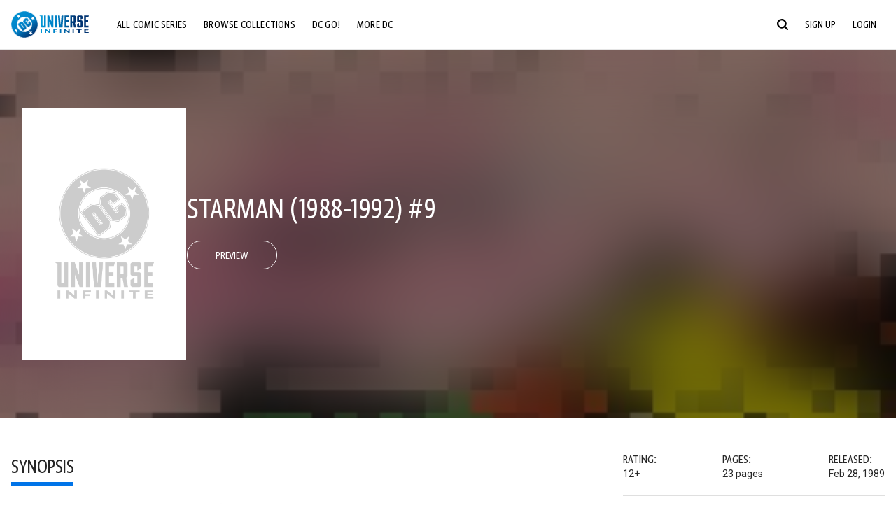

--- FILE ---
content_type: text/javascript; charset=utf-8
request_url: https://www.dcuniverseinfinite.com/_nuxt/Brb2aweI.js
body_size: -74
content:
import"./Cg7Znorx.js";const t=""+new URL("horizontal-gradient.ChAC2lRz.svg",import.meta.url).href;export{t as _};


--- FILE ---
content_type: text/javascript; charset=utf-8
request_url: https://www.dcuniverseinfinite.com/_nuxt/nJIBW7ao.js
body_size: 2
content:
const i={data(){return{resizeTimeout:null}},methods:{fireResize(e){clearTimeout(this.resizeTimeout),this.resizeTimeout=setTimeout(()=>{e.flickityInstance?.resize()},100)}}};export{i as f};


--- FILE ---
content_type: text/javascript; charset=utf-8
request_url: https://www.dcuniverseinfinite.com/_nuxt/D79E8WpU.js
body_size: 270
content:
import{_ as r,c as l,b as t,a6 as s,o as n}from"./Cg7Znorx.js";const o={props:{name:{type:String,default:"",required:!0}},computed:{flagIsEnabled(){return this.$featureFlags.isEnabled(this.name)}}},d={key:0};function c(e,f,u,m,p,a){return a.flagIsEnabled||e.$slots.fallback?(n(),l("div",d,[a.flagIsEnabled?s(e.$slots,"default",{key:0}):t("",!0),a.flagIsEnabled?t("",!0):s(e.$slots,"fallback",{key:1})])):t("",!0)}const i=r(o,[["render",c]]);export{i as F};
